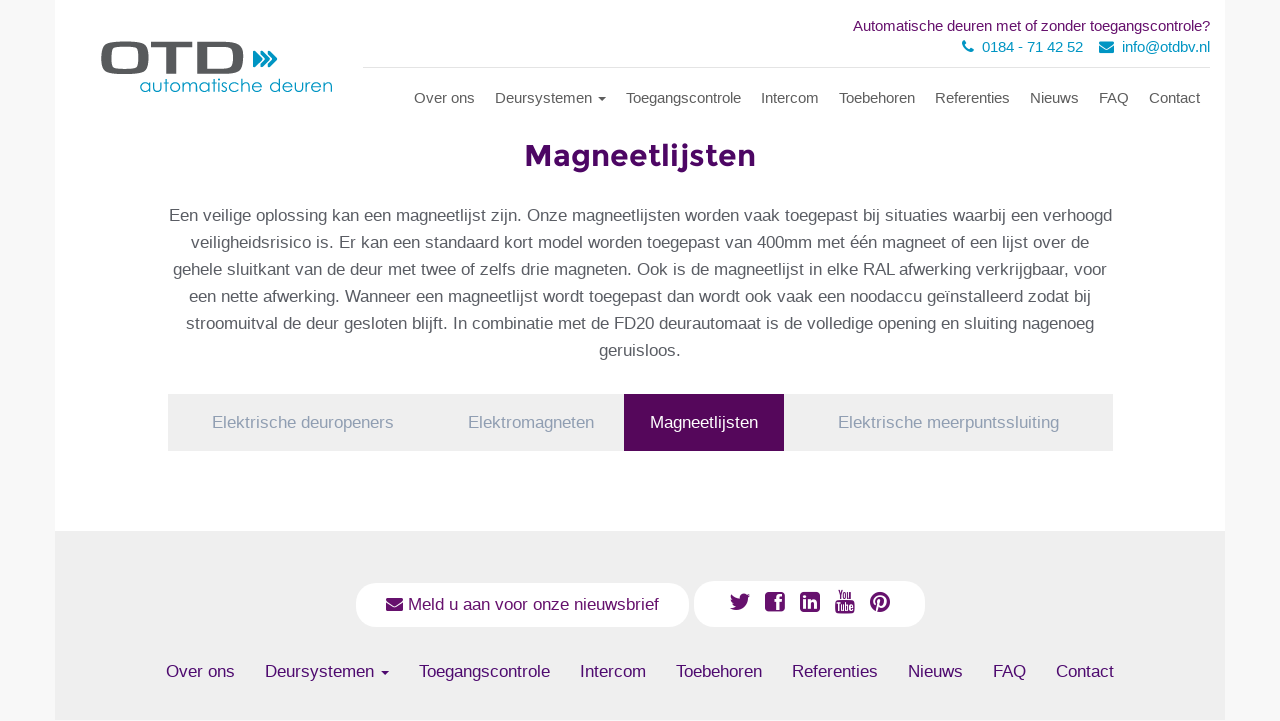

--- FILE ---
content_type: text/html; charset=UTF-8
request_url: https://www.deurautomaat.info/toebehoren/elektrische-vergrendelingen/magneetlijsten/
body_size: 8508
content:
<!DOCTYPE html>
<head>
<meta name="google-site-verification" content="1xLinptSV2CeO50u80kSuhcsd9aHJ7y8-CwwqRqYbtU" />
	<meta charset="utf-8">
	<meta http-equiv="X-UA-Compatible" content="IE=edge">
	<meta name="viewport" content="width=device-width, initial-scale=1">
	<link rel="icon" href="https://www.deurautomaat.info/wp-content/themes/deurautomaat/assets/icons/favicon.ico">
  <link rel="shortcut icon" href="/favicon.ico">
  
	
	
		<style>img:is([sizes="auto" i], [sizes^="auto," i]) { contain-intrinsic-size: 3000px 1500px }</style>
	
		<!-- All in One SEO 4.8.7 - aioseo.com -->
		<title>Magneetlijsten - deurautomaat.info</title>
	<meta name="description" content="Een veilige oplossing kan een magneetlijst zijn. Onze magneetlijsten worden vaak toegepast bij situaties waarbij een verhoogd veiligheidsrisico is. Er kan een standaard kort model worden toegepast van 400mm met één magneet of een lijst over de gehele sluitkant van de deur met twee of zelfs drie magneten. Ook is de magneetlijst in elke RAL" />
	<meta name="robots" content="max-image-preview:large" />
	<link rel="canonical" href="https://www.deurautomaat.info/toebehoren/elektrische-vergrendelingen/magneetlijsten/" />
	<meta name="generator" content="All in One SEO (AIOSEO) 4.8.7" />
		<meta property="og:locale" content="nl_NL" />
		<meta property="og:site_name" content="deurautomaat.info - Automatische deuren - deurautomaat - draaideurautomaat" />
		<meta property="og:type" content="article" />
		<meta property="og:title" content="Magneetlijsten - deurautomaat.info" />
		<meta property="og:description" content="Een veilige oplossing kan een magneetlijst zijn. Onze magneetlijsten worden vaak toegepast bij situaties waarbij een verhoogd veiligheidsrisico is. Er kan een standaard kort model worden toegepast van 400mm met één magneet of een lijst over de gehele sluitkant van de deur met twee of zelfs drie magneten. Ook is de magneetlijst in elke RAL" />
		<meta property="og:url" content="https://www.deurautomaat.info/toebehoren/elektrische-vergrendelingen/magneetlijsten/" />
		<meta property="article:published_time" content="2014-12-12T21:26:11+00:00" />
		<meta property="article:modified_time" content="2014-12-12T21:26:41+00:00" />
		<meta name="twitter:card" content="summary_large_image" />
		<meta name="twitter:title" content="Magneetlijsten - deurautomaat.info" />
		<meta name="twitter:description" content="Een veilige oplossing kan een magneetlijst zijn. Onze magneetlijsten worden vaak toegepast bij situaties waarbij een verhoogd veiligheidsrisico is. Er kan een standaard kort model worden toegepast van 400mm met één magneet of een lijst over de gehele sluitkant van de deur met twee of zelfs drie magneten. Ook is de magneetlijst in elke RAL" />
		<script type="application/ld+json" class="aioseo-schema">
			{"@context":"https:\/\/schema.org","@graph":[{"@type":"BreadcrumbList","@id":"https:\/\/www.deurautomaat.info\/toebehoren\/elektrische-vergrendelingen\/magneetlijsten\/#breadcrumblist","itemListElement":[{"@type":"ListItem","@id":"https:\/\/www.deurautomaat.info#listItem","position":1,"name":"Home","item":"https:\/\/www.deurautomaat.info","nextItem":{"@type":"ListItem","@id":"https:\/\/www.deurautomaat.info\/toebehoren\/#listItem","name":"Toebehoren"}},{"@type":"ListItem","@id":"https:\/\/www.deurautomaat.info\/toebehoren\/#listItem","position":2,"name":"Toebehoren","item":"https:\/\/www.deurautomaat.info\/toebehoren\/","nextItem":{"@type":"ListItem","@id":"https:\/\/www.deurautomaat.info\/toebehoren\/elektrische-vergrendelingen\/#listItem","name":"Vergrendelingen"},"previousItem":{"@type":"ListItem","@id":"https:\/\/www.deurautomaat.info#listItem","name":"Home"}},{"@type":"ListItem","@id":"https:\/\/www.deurautomaat.info\/toebehoren\/elektrische-vergrendelingen\/#listItem","position":3,"name":"Vergrendelingen","item":"https:\/\/www.deurautomaat.info\/toebehoren\/elektrische-vergrendelingen\/","nextItem":{"@type":"ListItem","@id":"https:\/\/www.deurautomaat.info\/toebehoren\/elektrische-vergrendelingen\/magneetlijsten\/#listItem","name":"Magneetlijsten"},"previousItem":{"@type":"ListItem","@id":"https:\/\/www.deurautomaat.info\/toebehoren\/#listItem","name":"Toebehoren"}},{"@type":"ListItem","@id":"https:\/\/www.deurautomaat.info\/toebehoren\/elektrische-vergrendelingen\/magneetlijsten\/#listItem","position":4,"name":"Magneetlijsten","previousItem":{"@type":"ListItem","@id":"https:\/\/www.deurautomaat.info\/toebehoren\/elektrische-vergrendelingen\/#listItem","name":"Vergrendelingen"}}]},{"@type":"Organization","@id":"https:\/\/www.deurautomaat.info\/#organization","name":"deurautomaat.info","description":"Automatische deuren - deurautomaat - draaideurautomaat","url":"https:\/\/www.deurautomaat.info\/","telephone":"+31184714252","logo":{"@type":"ImageObject","url":"https:\/\/www.deurautomaat.info\/wp-content\/themes\/deurautomaat\/assets\/svg\/logo-otd-automatische-deuren.svg","@id":"https:\/\/www.deurautomaat.info\/toebehoren\/elektrische-vergrendelingen\/magneetlijsten\/#organizationLogo"},"image":{"@id":"https:\/\/www.deurautomaat.info\/toebehoren\/elektrische-vergrendelingen\/magneetlijsten\/#organizationLogo"}},{"@type":"WebPage","@id":"https:\/\/www.deurautomaat.info\/toebehoren\/elektrische-vergrendelingen\/magneetlijsten\/#webpage","url":"https:\/\/www.deurautomaat.info\/toebehoren\/elektrische-vergrendelingen\/magneetlijsten\/","name":"Magneetlijsten - deurautomaat.info","description":"Een veilige oplossing kan een magneetlijst zijn. Onze magneetlijsten worden vaak toegepast bij situaties waarbij een verhoogd veiligheidsrisico is. Er kan een standaard kort model worden toegepast van 400mm met \u00e9\u00e9n magneet of een lijst over de gehele sluitkant van de deur met twee of zelfs drie magneten. Ook is de magneetlijst in elke RAL","inLanguage":"nl-NL","isPartOf":{"@id":"https:\/\/www.deurautomaat.info\/#website"},"breadcrumb":{"@id":"https:\/\/www.deurautomaat.info\/toebehoren\/elektrische-vergrendelingen\/magneetlijsten\/#breadcrumblist"},"image":{"@type":"ImageObject","url":"https:\/\/www.deurautomaat.info\/wp-content\/uploads\/Magneetlijsten.jpg","@id":"https:\/\/www.deurautomaat.info\/toebehoren\/elektrische-vergrendelingen\/magneetlijsten\/#mainImage","width":420,"height":759},"primaryImageOfPage":{"@id":"https:\/\/www.deurautomaat.info\/toebehoren\/elektrische-vergrendelingen\/magneetlijsten\/#mainImage"},"datePublished":"2014-12-12T22:26:11+01:00","dateModified":"2014-12-12T22:26:41+01:00"},{"@type":"WebSite","@id":"https:\/\/www.deurautomaat.info\/#website","url":"https:\/\/www.deurautomaat.info\/","name":"deurautomaat.info","description":"Automatische deuren - deurautomaat - draaideurautomaat","inLanguage":"nl-NL","publisher":{"@id":"https:\/\/www.deurautomaat.info\/#organization"}}]}
		</script>
		<!-- All in One SEO -->

<link rel="alternate" type="application/rss+xml" title="deurautomaat.info &raquo; feed" href="https://www.deurautomaat.info/feed/" />
<link rel="alternate" type="application/rss+xml" title="deurautomaat.info &raquo; reacties feed" href="https://www.deurautomaat.info/comments/feed/" />
<link rel="alternate" type="application/rss+xml" title="deurautomaat.info &raquo; Magneetlijsten reacties feed" href="https://www.deurautomaat.info/toebehoren/elektrische-vergrendelingen/magneetlijsten/feed/" />
<script type="text/javascript">
/* <![CDATA[ */
window._wpemojiSettings = {"baseUrl":"https:\/\/s.w.org\/images\/core\/emoji\/16.0.1\/72x72\/","ext":".png","svgUrl":"https:\/\/s.w.org\/images\/core\/emoji\/16.0.1\/svg\/","svgExt":".svg","source":{"concatemoji":"https:\/\/www.deurautomaat.info\/wp-includes\/js\/wp-emoji-release.min.js?ver=6.8.3"}};
/*! This file is auto-generated */
!function(s,n){var o,i,e;function c(e){try{var t={supportTests:e,timestamp:(new Date).valueOf()};sessionStorage.setItem(o,JSON.stringify(t))}catch(e){}}function p(e,t,n){e.clearRect(0,0,e.canvas.width,e.canvas.height),e.fillText(t,0,0);var t=new Uint32Array(e.getImageData(0,0,e.canvas.width,e.canvas.height).data),a=(e.clearRect(0,0,e.canvas.width,e.canvas.height),e.fillText(n,0,0),new Uint32Array(e.getImageData(0,0,e.canvas.width,e.canvas.height).data));return t.every(function(e,t){return e===a[t]})}function u(e,t){e.clearRect(0,0,e.canvas.width,e.canvas.height),e.fillText(t,0,0);for(var n=e.getImageData(16,16,1,1),a=0;a<n.data.length;a++)if(0!==n.data[a])return!1;return!0}function f(e,t,n,a){switch(t){case"flag":return n(e,"\ud83c\udff3\ufe0f\u200d\u26a7\ufe0f","\ud83c\udff3\ufe0f\u200b\u26a7\ufe0f")?!1:!n(e,"\ud83c\udde8\ud83c\uddf6","\ud83c\udde8\u200b\ud83c\uddf6")&&!n(e,"\ud83c\udff4\udb40\udc67\udb40\udc62\udb40\udc65\udb40\udc6e\udb40\udc67\udb40\udc7f","\ud83c\udff4\u200b\udb40\udc67\u200b\udb40\udc62\u200b\udb40\udc65\u200b\udb40\udc6e\u200b\udb40\udc67\u200b\udb40\udc7f");case"emoji":return!a(e,"\ud83e\udedf")}return!1}function g(e,t,n,a){var r="undefined"!=typeof WorkerGlobalScope&&self instanceof WorkerGlobalScope?new OffscreenCanvas(300,150):s.createElement("canvas"),o=r.getContext("2d",{willReadFrequently:!0}),i=(o.textBaseline="top",o.font="600 32px Arial",{});return e.forEach(function(e){i[e]=t(o,e,n,a)}),i}function t(e){var t=s.createElement("script");t.src=e,t.defer=!0,s.head.appendChild(t)}"undefined"!=typeof Promise&&(o="wpEmojiSettingsSupports",i=["flag","emoji"],n.supports={everything:!0,everythingExceptFlag:!0},e=new Promise(function(e){s.addEventListener("DOMContentLoaded",e,{once:!0})}),new Promise(function(t){var n=function(){try{var e=JSON.parse(sessionStorage.getItem(o));if("object"==typeof e&&"number"==typeof e.timestamp&&(new Date).valueOf()<e.timestamp+604800&&"object"==typeof e.supportTests)return e.supportTests}catch(e){}return null}();if(!n){if("undefined"!=typeof Worker&&"undefined"!=typeof OffscreenCanvas&&"undefined"!=typeof URL&&URL.createObjectURL&&"undefined"!=typeof Blob)try{var e="postMessage("+g.toString()+"("+[JSON.stringify(i),f.toString(),p.toString(),u.toString()].join(",")+"));",a=new Blob([e],{type:"text/javascript"}),r=new Worker(URL.createObjectURL(a),{name:"wpTestEmojiSupports"});return void(r.onmessage=function(e){c(n=e.data),r.terminate(),t(n)})}catch(e){}c(n=g(i,f,p,u))}t(n)}).then(function(e){for(var t in e)n.supports[t]=e[t],n.supports.everything=n.supports.everything&&n.supports[t],"flag"!==t&&(n.supports.everythingExceptFlag=n.supports.everythingExceptFlag&&n.supports[t]);n.supports.everythingExceptFlag=n.supports.everythingExceptFlag&&!n.supports.flag,n.DOMReady=!1,n.readyCallback=function(){n.DOMReady=!0}}).then(function(){return e}).then(function(){var e;n.supports.everything||(n.readyCallback(),(e=n.source||{}).concatemoji?t(e.concatemoji):e.wpemoji&&e.twemoji&&(t(e.twemoji),t(e.wpemoji)))}))}((window,document),window._wpemojiSettings);
/* ]]> */
</script>
<style id='wp-emoji-styles-inline-css' type='text/css'>

	img.wp-smiley, img.emoji {
		display: inline !important;
		border: none !important;
		box-shadow: none !important;
		height: 1em !important;
		width: 1em !important;
		margin: 0 0.07em !important;
		vertical-align: -0.1em !important;
		background: none !important;
		padding: 0 !important;
	}
</style>
<link rel='stylesheet' id='wp-block-library-css' href='https://www.deurautomaat.info/wp-includes/css/dist/block-library/style.min.css?ver=6.8.3' type='text/css' media='all' />
<style id='classic-theme-styles-inline-css' type='text/css'>
/*! This file is auto-generated */
.wp-block-button__link{color:#fff;background-color:#32373c;border-radius:9999px;box-shadow:none;text-decoration:none;padding:calc(.667em + 2px) calc(1.333em + 2px);font-size:1.125em}.wp-block-file__button{background:#32373c;color:#fff;text-decoration:none}
</style>
<style id='global-styles-inline-css' type='text/css'>
:root{--wp--preset--aspect-ratio--square: 1;--wp--preset--aspect-ratio--4-3: 4/3;--wp--preset--aspect-ratio--3-4: 3/4;--wp--preset--aspect-ratio--3-2: 3/2;--wp--preset--aspect-ratio--2-3: 2/3;--wp--preset--aspect-ratio--16-9: 16/9;--wp--preset--aspect-ratio--9-16: 9/16;--wp--preset--color--black: #000000;--wp--preset--color--cyan-bluish-gray: #abb8c3;--wp--preset--color--white: #ffffff;--wp--preset--color--pale-pink: #f78da7;--wp--preset--color--vivid-red: #cf2e2e;--wp--preset--color--luminous-vivid-orange: #ff6900;--wp--preset--color--luminous-vivid-amber: #fcb900;--wp--preset--color--light-green-cyan: #7bdcb5;--wp--preset--color--vivid-green-cyan: #00d084;--wp--preset--color--pale-cyan-blue: #8ed1fc;--wp--preset--color--vivid-cyan-blue: #0693e3;--wp--preset--color--vivid-purple: #9b51e0;--wp--preset--gradient--vivid-cyan-blue-to-vivid-purple: linear-gradient(135deg,rgba(6,147,227,1) 0%,rgb(155,81,224) 100%);--wp--preset--gradient--light-green-cyan-to-vivid-green-cyan: linear-gradient(135deg,rgb(122,220,180) 0%,rgb(0,208,130) 100%);--wp--preset--gradient--luminous-vivid-amber-to-luminous-vivid-orange: linear-gradient(135deg,rgba(252,185,0,1) 0%,rgba(255,105,0,1) 100%);--wp--preset--gradient--luminous-vivid-orange-to-vivid-red: linear-gradient(135deg,rgba(255,105,0,1) 0%,rgb(207,46,46) 100%);--wp--preset--gradient--very-light-gray-to-cyan-bluish-gray: linear-gradient(135deg,rgb(238,238,238) 0%,rgb(169,184,195) 100%);--wp--preset--gradient--cool-to-warm-spectrum: linear-gradient(135deg,rgb(74,234,220) 0%,rgb(151,120,209) 20%,rgb(207,42,186) 40%,rgb(238,44,130) 60%,rgb(251,105,98) 80%,rgb(254,248,76) 100%);--wp--preset--gradient--blush-light-purple: linear-gradient(135deg,rgb(255,206,236) 0%,rgb(152,150,240) 100%);--wp--preset--gradient--blush-bordeaux: linear-gradient(135deg,rgb(254,205,165) 0%,rgb(254,45,45) 50%,rgb(107,0,62) 100%);--wp--preset--gradient--luminous-dusk: linear-gradient(135deg,rgb(255,203,112) 0%,rgb(199,81,192) 50%,rgb(65,88,208) 100%);--wp--preset--gradient--pale-ocean: linear-gradient(135deg,rgb(255,245,203) 0%,rgb(182,227,212) 50%,rgb(51,167,181) 100%);--wp--preset--gradient--electric-grass: linear-gradient(135deg,rgb(202,248,128) 0%,rgb(113,206,126) 100%);--wp--preset--gradient--midnight: linear-gradient(135deg,rgb(2,3,129) 0%,rgb(40,116,252) 100%);--wp--preset--font-size--small: 13px;--wp--preset--font-size--medium: 20px;--wp--preset--font-size--large: 36px;--wp--preset--font-size--x-large: 42px;--wp--preset--spacing--20: 0.44rem;--wp--preset--spacing--30: 0.67rem;--wp--preset--spacing--40: 1rem;--wp--preset--spacing--50: 1.5rem;--wp--preset--spacing--60: 2.25rem;--wp--preset--spacing--70: 3.38rem;--wp--preset--spacing--80: 5.06rem;--wp--preset--shadow--natural: 6px 6px 9px rgba(0, 0, 0, 0.2);--wp--preset--shadow--deep: 12px 12px 50px rgba(0, 0, 0, 0.4);--wp--preset--shadow--sharp: 6px 6px 0px rgba(0, 0, 0, 0.2);--wp--preset--shadow--outlined: 6px 6px 0px -3px rgba(255, 255, 255, 1), 6px 6px rgba(0, 0, 0, 1);--wp--preset--shadow--crisp: 6px 6px 0px rgba(0, 0, 0, 1);}:where(.is-layout-flex){gap: 0.5em;}:where(.is-layout-grid){gap: 0.5em;}body .is-layout-flex{display: flex;}.is-layout-flex{flex-wrap: wrap;align-items: center;}.is-layout-flex > :is(*, div){margin: 0;}body .is-layout-grid{display: grid;}.is-layout-grid > :is(*, div){margin: 0;}:where(.wp-block-columns.is-layout-flex){gap: 2em;}:where(.wp-block-columns.is-layout-grid){gap: 2em;}:where(.wp-block-post-template.is-layout-flex){gap: 1.25em;}:where(.wp-block-post-template.is-layout-grid){gap: 1.25em;}.has-black-color{color: var(--wp--preset--color--black) !important;}.has-cyan-bluish-gray-color{color: var(--wp--preset--color--cyan-bluish-gray) !important;}.has-white-color{color: var(--wp--preset--color--white) !important;}.has-pale-pink-color{color: var(--wp--preset--color--pale-pink) !important;}.has-vivid-red-color{color: var(--wp--preset--color--vivid-red) !important;}.has-luminous-vivid-orange-color{color: var(--wp--preset--color--luminous-vivid-orange) !important;}.has-luminous-vivid-amber-color{color: var(--wp--preset--color--luminous-vivid-amber) !important;}.has-light-green-cyan-color{color: var(--wp--preset--color--light-green-cyan) !important;}.has-vivid-green-cyan-color{color: var(--wp--preset--color--vivid-green-cyan) !important;}.has-pale-cyan-blue-color{color: var(--wp--preset--color--pale-cyan-blue) !important;}.has-vivid-cyan-blue-color{color: var(--wp--preset--color--vivid-cyan-blue) !important;}.has-vivid-purple-color{color: var(--wp--preset--color--vivid-purple) !important;}.has-black-background-color{background-color: var(--wp--preset--color--black) !important;}.has-cyan-bluish-gray-background-color{background-color: var(--wp--preset--color--cyan-bluish-gray) !important;}.has-white-background-color{background-color: var(--wp--preset--color--white) !important;}.has-pale-pink-background-color{background-color: var(--wp--preset--color--pale-pink) !important;}.has-vivid-red-background-color{background-color: var(--wp--preset--color--vivid-red) !important;}.has-luminous-vivid-orange-background-color{background-color: var(--wp--preset--color--luminous-vivid-orange) !important;}.has-luminous-vivid-amber-background-color{background-color: var(--wp--preset--color--luminous-vivid-amber) !important;}.has-light-green-cyan-background-color{background-color: var(--wp--preset--color--light-green-cyan) !important;}.has-vivid-green-cyan-background-color{background-color: var(--wp--preset--color--vivid-green-cyan) !important;}.has-pale-cyan-blue-background-color{background-color: var(--wp--preset--color--pale-cyan-blue) !important;}.has-vivid-cyan-blue-background-color{background-color: var(--wp--preset--color--vivid-cyan-blue) !important;}.has-vivid-purple-background-color{background-color: var(--wp--preset--color--vivid-purple) !important;}.has-black-border-color{border-color: var(--wp--preset--color--black) !important;}.has-cyan-bluish-gray-border-color{border-color: var(--wp--preset--color--cyan-bluish-gray) !important;}.has-white-border-color{border-color: var(--wp--preset--color--white) !important;}.has-pale-pink-border-color{border-color: var(--wp--preset--color--pale-pink) !important;}.has-vivid-red-border-color{border-color: var(--wp--preset--color--vivid-red) !important;}.has-luminous-vivid-orange-border-color{border-color: var(--wp--preset--color--luminous-vivid-orange) !important;}.has-luminous-vivid-amber-border-color{border-color: var(--wp--preset--color--luminous-vivid-amber) !important;}.has-light-green-cyan-border-color{border-color: var(--wp--preset--color--light-green-cyan) !important;}.has-vivid-green-cyan-border-color{border-color: var(--wp--preset--color--vivid-green-cyan) !important;}.has-pale-cyan-blue-border-color{border-color: var(--wp--preset--color--pale-cyan-blue) !important;}.has-vivid-cyan-blue-border-color{border-color: var(--wp--preset--color--vivid-cyan-blue) !important;}.has-vivid-purple-border-color{border-color: var(--wp--preset--color--vivid-purple) !important;}.has-vivid-cyan-blue-to-vivid-purple-gradient-background{background: var(--wp--preset--gradient--vivid-cyan-blue-to-vivid-purple) !important;}.has-light-green-cyan-to-vivid-green-cyan-gradient-background{background: var(--wp--preset--gradient--light-green-cyan-to-vivid-green-cyan) !important;}.has-luminous-vivid-amber-to-luminous-vivid-orange-gradient-background{background: var(--wp--preset--gradient--luminous-vivid-amber-to-luminous-vivid-orange) !important;}.has-luminous-vivid-orange-to-vivid-red-gradient-background{background: var(--wp--preset--gradient--luminous-vivid-orange-to-vivid-red) !important;}.has-very-light-gray-to-cyan-bluish-gray-gradient-background{background: var(--wp--preset--gradient--very-light-gray-to-cyan-bluish-gray) !important;}.has-cool-to-warm-spectrum-gradient-background{background: var(--wp--preset--gradient--cool-to-warm-spectrum) !important;}.has-blush-light-purple-gradient-background{background: var(--wp--preset--gradient--blush-light-purple) !important;}.has-blush-bordeaux-gradient-background{background: var(--wp--preset--gradient--blush-bordeaux) !important;}.has-luminous-dusk-gradient-background{background: var(--wp--preset--gradient--luminous-dusk) !important;}.has-pale-ocean-gradient-background{background: var(--wp--preset--gradient--pale-ocean) !important;}.has-electric-grass-gradient-background{background: var(--wp--preset--gradient--electric-grass) !important;}.has-midnight-gradient-background{background: var(--wp--preset--gradient--midnight) !important;}.has-small-font-size{font-size: var(--wp--preset--font-size--small) !important;}.has-medium-font-size{font-size: var(--wp--preset--font-size--medium) !important;}.has-large-font-size{font-size: var(--wp--preset--font-size--large) !important;}.has-x-large-font-size{font-size: var(--wp--preset--font-size--x-large) !important;}
:where(.wp-block-post-template.is-layout-flex){gap: 1.25em;}:where(.wp-block-post-template.is-layout-grid){gap: 1.25em;}
:where(.wp-block-columns.is-layout-flex){gap: 2em;}:where(.wp-block-columns.is-layout-grid){gap: 2em;}
:root :where(.wp-block-pullquote){font-size: 1.5em;line-height: 1.6;}
</style>
<link rel='stylesheet' id='contact-form-7-css' href='https://www.deurautomaat.info/wp-content/plugins/contact-form-7/includes/css/styles.css?ver=6.1.4' type='text/css' media='all' />
<link rel='stylesheet' id='bootstrap-css' href='https://www.deurautomaat.info/wp-content/themes/deurautomaat/assets/css/bootstrap.css?ver=2014' type='text/css' media='all' />
<link rel='stylesheet' id='additional-styles-css' href='https://www.deurautomaat.info/wp-content/themes/deurautomaat/assets/css/additional-styles.css?ver=2014' type='text/css' media='all' />
<link rel='stylesheet' id='responsive-css' href='https://www.deurautomaat.info/wp-content/themes/deurautomaat/assets/css/responsive.css?ver=2014' type='text/css' media='all' />
<link rel='stylesheet' id='font-awesome-css' href='https://www.deurautomaat.info/wp-content/themes/deurautomaat/assets/fonts/font-awesome/font-awesome.css?ver=2014' type='text/css' media='all' />
<link rel='stylesheet' id='montserrat-bold-css' href='https://www.deurautomaat.info/wp-content/themes/deurautomaat/assets/fonts/montserrat-bold/montserrat-bold.css?ver=2014' type='text/css' media='all' />
<link rel='stylesheet' id='montserrat-regular-css' href='https://www.deurautomaat.info/wp-content/themes/deurautomaat/assets/fonts/montserrat-regular/montserrat-regular.css?ver=2014' type='text/css' media='all' />
<link rel='stylesheet' id='flexslider-css' href='https://www.deurautomaat.info/wp-content/themes/deurautomaat/assets/css/flexslider.css?ver=2014' type='text/css' media='all' />
<link rel="https://api.w.org/" href="https://www.deurautomaat.info/wp-json/" /><link rel="alternate" title="JSON" type="application/json" href="https://www.deurautomaat.info/wp-json/wp/v2/pages/645" /><link rel='shortlink' href='https://www.deurautomaat.info/?p=645' />
<link rel="alternate" title="oEmbed (JSON)" type="application/json+oembed" href="https://www.deurautomaat.info/wp-json/oembed/1.0/embed?url=https%3A%2F%2Fwww.deurautomaat.info%2Ftoebehoren%2Felektrische-vergrendelingen%2Fmagneetlijsten%2F" />
<link rel="alternate" title="oEmbed (XML)" type="text/xml+oembed" href="https://www.deurautomaat.info/wp-json/oembed/1.0/embed?url=https%3A%2F%2Fwww.deurautomaat.info%2Ftoebehoren%2Felektrische-vergrendelingen%2Fmagneetlijsten%2F&#038;format=xml" />
<!-- Google Tag Manager -->
<script>(function(w,d,s,l,i){w[l]=w[l]||[];w[l].push({'gtm.start':
new Date().getTime(),event:'gtm.js'});var f=d.getElementsByTagName(s)[0],
j=d.createElement(s),dl=l!='dataLayer'?'&l='+l:'';j.async=true;j.src=
'https://www.googletagmanager.com/gtm.js?id='+i+dl;f.parentNode.insertBefore(j,f);
})(window,document,'script','dataLayer','GTM-N4JGSNXV');</script>
<!-- End Google Tag Manager --><link rel="icon" href="https://www.deurautomaat.info/wp-content/uploads/cropped-animated_favicon-32x32.gif" sizes="32x32" />
<link rel="icon" href="https://www.deurautomaat.info/wp-content/uploads/cropped-animated_favicon-192x192.gif" sizes="192x192" />
<link rel="apple-touch-icon" href="https://www.deurautomaat.info/wp-content/uploads/cropped-animated_favicon-180x180.gif" />
<meta name="msapplication-TileImage" content="https://www.deurautomaat.info/wp-content/uploads/cropped-animated_favicon-270x270.gif" />
				<style type="text/css" id="c4wp-checkout-css">
					.woocommerce-checkout .c4wp_captcha_field {
						margin-bottom: 10px;
						margin-top: 15px;
						position: relative;
						display: inline-block;
					}
				</style>
							<style type="text/css" id="c4wp-v3-lp-form-css">
				.login #login, .login #lostpasswordform {
					min-width: 350px !important;
				}
				.wpforms-field-c4wp iframe {
					width: 100% !important;
				}
			</style>
			
	<!-- HTML5 shim and Respond.js IE8 support of HTML5 elements and media queries -->
	<!--[if lt IE 9]>
		<script src="https://oss.maxcdn.com/html5shiv/3.7.1/html5shiv.min.js"></script>
		<script src="https://oss.maxcdn.com/respond/1.4.2/respond.min.js"></script>
	<![endif]-->
</head>

<body class="wp-singular page-template page-template-page-accessoires page-template-page-accessoires-php page page-id-645 page-child parent-pageid-44 wp-theme-deurautomaat sp-easy-accordion-enabled">


<!-- Main Header -->
<header id="main-header">
	<div role="navigation" class="navbar navbar-default navbar-static-top">
		<div id="logo-nav" class="container">
			<div class="row">
        <div class="col-md-3">
          <a href="/" class="logo"><img class="img-responsive" src="https://www.deurautomaat.info/wp-content/themes/deurautomaat/assets/svg/logo-otd-automatische-deuren.svg" /></a>
        </div>
        <div class="col-md-9">
          <div class="row">
            <div class="col-md-12">
              <div id="top-cta" class="hidden-xs text-right">
                                <p><span class="header-contact-slogan">Automatische deuren met of zonder toegangscontrole?</span><br/>
                <span class="header-contact-details"><i class="fa fa-phone"></i>&nbsp; 0184 - 71 42 52&nbsp;&nbsp;&nbsp; <i class="fa fa-envelope"></i>&nbsp; <a href="mailto:info@otdbv.nl">info@otdbv.nl</a></span></p>
              </div>
            </div>
          </div>
          <div class="row">
            <div class="col-md-12">
              <div class="navbar-header">
                <button data-target=".navbar-collapse" data-toggle="collapse" class="navbar-toggle" type="button">
                  <span class="sr-only">Navigatie</span>
                  <span class="icon-bar"></span>
                  <span class="icon-bar"></span>
                  <span class="icon-bar"></span>
                </button>
              </div>
              <div class="collapse navbar-collapse"><ul id="menu-hoofdnavigatie" class="nav navbar-nav"><li id="menu-item-28" class="menu-item menu-item-type-post_type menu-item-object-page menu-item-28"><a title="Over ons" href="https://www.deurautomaat.info/over-ons/">Over ons</a></li>
<li id="menu-item-49" class="menu-item menu-item-type-custom menu-item-object-custom menu-item-has-children menu-item-49 dropdown"><a title="Deursystemen" href="#" data-toggle="dropdown" class="dropdown-toggle" aria-haspopup="true">Deursystemen <span class="caret"></span></a>
<ul role="menu" class=" dropdown-menu">
	<li id="menu-item-27" class="menu-item menu-item-type-post_type menu-item-object-page menu-item-27"><a title="Deurautomaten" href="https://www.deurautomaat.info/draaideurautomaat/">Deurautomaten</a></li>
	<li id="menu-item-26" class="menu-item menu-item-type-post_type menu-item-object-page menu-item-26"><a title="Schuifdeuren" href="https://www.deurautomaat.info/schuifdeursystemen/">Schuifdeuren</a></li>
</ul>
</li>
<li id="menu-item-25" class="menu-item menu-item-type-post_type menu-item-object-page menu-item-25"><a title="Toegangscontrole" href="https://www.deurautomaat.info/toegangscontrole/">Toegangscontrole</a></li>
<li id="menu-item-1135" class="menu-item menu-item-type-post_type menu-item-object-page menu-item-1135"><a title="Intercom" href="https://www.deurautomaat.info/intercom/">Intercom</a></li>
<li id="menu-item-24" class="menu-item menu-item-type-post_type menu-item-object-page current-page-ancestor menu-item-24"><a title="Toebehoren" href="https://www.deurautomaat.info/toebehoren/">Toebehoren</a></li>
<li id="menu-item-23" class="menu-item menu-item-type-post_type menu-item-object-page menu-item-23"><a title="Referenties" href="https://www.deurautomaat.info/referenties/">Referenties</a></li>
<li id="menu-item-22" class="menu-item menu-item-type-post_type menu-item-object-page menu-item-22"><a title="Nieuws" href="https://www.deurautomaat.info/nieuws/">Nieuws</a></li>
<li id="menu-item-1345" class="menu-item menu-item-type-post_type menu-item-object-page menu-item-1345"><a title="FAQ" href="https://www.deurautomaat.info/faq/">FAQ</a></li>
<li id="menu-item-21" class="menu-item menu-item-type-post_type menu-item-object-page menu-item-21"><a title="Contact" href="https://www.deurautomaat.info/contact/">Contact</a></li>
</ul></div>            </div>
          </div>
        </div>

		</div>
	</div>
</header>
<!-- Main Header -->




  <div class="container nopadding">
     
  </div> 
      
	<!-- Page -->
	<div id="wrapper" class="container">
  
      <div class="row">
  <div class="col-sm-offset-1 col-sm-10">
      </div>
</div> 
    
            <section id="home-accessoires__">        
        <div class="entry-content">
          
          <div class="row">
            <div class="col-md-offset-1 col-md-10">
              <div class="entry-header text-center">
                <h2>Magneetlijsten</h2>
                <div class="inner" style="padding:20px 0 0px;" >
                  <p>Een veilige oplossing kan een magneetlijst zijn. Onze magneetlijsten worden vaak toegepast bij situaties waarbij een verhoogd veiligheidsrisico is. Er kan een standaard kort model worden toegepast van 400mm met één magneet of een lijst over de gehele sluitkant van de deur met twee of zelfs drie magneten. Ook is de magneetlijst in elke RAL afwerking verkrijgbaar, voor een nette afwerking. Wanneer een magneetlijst wordt toegepast dan wordt ook vaak een noodaccu geïnstalleerd zodat bij stroomuitval de deur gesloten blijft. In combinatie met de FD20 deurautomaat is de volledige opening en sluiting nagenoeg geruisloos.</p>
                </div>
                
              </div>            
              <div class="nav-accessoires">
                                <ul class="list-basic">
                                    <li><a href="https://www.deurautomaat.info/toebehoren/elektrische-vergrendelingen/elektrische-deuropeners/" class="">Elektrische deuropeners</a></li>
                                    <li><a href="https://www.deurautomaat.info/toebehoren/elektrische-vergrendelingen/elektromagneten/" class="">Elektromagneten</a></li>
                                    <li><a href="https://www.deurautomaat.info/toebehoren/elektrische-vergrendelingen/magneetlijsten/" class="active">Magneetlijsten</a></li>
                                    <li><a href="https://www.deurautomaat.info/toebehoren/elektrische-vergrendelingen/elektrische-meerpuntssluiting/" class="">Elektrische meerpuntssluiting</a></li>
                                  </ul>
                              </div>
              
              
            </div>
          </div>
         
          
          
                    
        </div>
      </section>

		
	</div>
	<!-- Page -->


  
  
  
  
  <div class="container">  
    <section id="nav-footer">
      <div class="row">
        <div class="col-md-12">
          <div class="text-center">
            <span class="footer-nieuwsbrief box-rounded">
              <a href="https://www.deurautomaat.info/nieuwsbrief/"><i class="fa fa-envelope"></i> Meld u aan voor onze nieuwsbrief</a>
            </span>
            <span class="footer-social box-rounded">
              <a href="http://twitter.com/otd_info" target="_blank"><i class="fa fa-twitter"></i></a>              <a href="http://www.facebook.com//pages/OTD-toegang-comfort/297056020312705" target="_blank"><i class="fa fa-facebook-square"></i></a>              <a href="http://www.linkedin.com/company/otd-toegang-&amp;-comfort" target="_blank"><i class="fa fa-linkedin-square"></i></a>              <a href="https://www.youtube.com/channel/UCIBf_oqZTnuz0wu42Sf6a5w" target="_blank"><i class="fa fa-youtube"></i></a>              <a href="http://www.pinterest.com/otdbv" target="_blank"><i class="fa fa-pinterest"></i></a>            </span>
          </div>
        </div>


        <div class="col-md-12">
          <div class="">
          <div class="collapse navbar-collapse"><ul id="menu-hoofdnavigatie-1" class="nav navbar-nav text-center"><li class="menu-item menu-item-type-post_type menu-item-object-page menu-item-28"><a title="Over ons" href="https://www.deurautomaat.info/over-ons/">Over ons</a></li>
<li class="menu-item menu-item-type-custom menu-item-object-custom menu-item-has-children menu-item-49 dropdown"><a title="Deursystemen" href="#" data-toggle="dropdown" class="dropdown-toggle" aria-haspopup="true">Deursystemen <span class="caret"></span></a>
<ul role="menu" class=" dropdown-menu">
	<li class="menu-item menu-item-type-post_type menu-item-object-page menu-item-27"><a title="Deurautomaten" href="https://www.deurautomaat.info/draaideurautomaat/">Deurautomaten</a></li>
	<li class="menu-item menu-item-type-post_type menu-item-object-page menu-item-26"><a title="Schuifdeuren" href="https://www.deurautomaat.info/schuifdeursystemen/">Schuifdeuren</a></li>
</ul>
</li>
<li class="menu-item menu-item-type-post_type menu-item-object-page menu-item-25"><a title="Toegangscontrole" href="https://www.deurautomaat.info/toegangscontrole/">Toegangscontrole</a></li>
<li class="menu-item menu-item-type-post_type menu-item-object-page menu-item-1135"><a title="Intercom" href="https://www.deurautomaat.info/intercom/">Intercom</a></li>
<li class="menu-item menu-item-type-post_type menu-item-object-page current-page-ancestor menu-item-24"><a title="Toebehoren" href="https://www.deurautomaat.info/toebehoren/">Toebehoren</a></li>
<li class="menu-item menu-item-type-post_type menu-item-object-page menu-item-23"><a title="Referenties" href="https://www.deurautomaat.info/referenties/">Referenties</a></li>
<li class="menu-item menu-item-type-post_type menu-item-object-page menu-item-22"><a title="Nieuws" href="https://www.deurautomaat.info/nieuws/">Nieuws</a></li>
<li class="menu-item menu-item-type-post_type menu-item-object-page menu-item-1345"><a title="FAQ" href="https://www.deurautomaat.info/faq/">FAQ</a></li>
<li class="menu-item menu-item-type-post_type menu-item-object-page menu-item-21"><a title="Contact" href="https://www.deurautomaat.info/contact/">Contact</a></li>
</ul></div>          </div>
        </div>
      </div>
    </section>	

  </div>
  
  
	<footer id="main-footer" role="contentinfo">
		<div class="container">
			<div class="row">
				<div class="col-md-12">
          <div class="inner text-center">
            <p>&copy; 2026 OTD toegang & comfort BV - <a href="https://www.deurautomaat.info/nieuwsbrief/">Nieuwsbrief</a> - <a href="https://www.deurautomaat.info/algemene-voorwaarden/">Algemene voorwaarden</p>
          </div>
        </div>
			</div>
		</div>
	</footer>


	<script src="https://ajax.googleapis.com/ajax/libs/jquery/1.11.0/jquery.min.js"></script>
	<script type="speculationrules">
{"prefetch":[{"source":"document","where":{"and":[{"href_matches":"\/*"},{"not":{"href_matches":["\/wp-*.php","\/wp-admin\/*","\/wp-content\/uploads\/*","\/wp-content\/*","\/wp-content\/plugins\/*","\/wp-content\/themes\/deurautomaat\/*","\/*\\?(.+)"]}},{"not":{"selector_matches":"a[rel~=\"nofollow\"]"}},{"not":{"selector_matches":".no-prefetch, .no-prefetch a"}}]},"eagerness":"conservative"}]}
</script>
<script type="text/javascript" src="https://www.deurautomaat.info/wp-includes/js/dist/hooks.min.js?ver=4d63a3d491d11ffd8ac6" id="wp-hooks-js"></script>
<script type="text/javascript" src="https://www.deurautomaat.info/wp-includes/js/dist/i18n.min.js?ver=5e580eb46a90c2b997e6" id="wp-i18n-js"></script>
<script type="text/javascript" id="wp-i18n-js-after">
/* <![CDATA[ */
wp.i18n.setLocaleData( { 'text direction\u0004ltr': [ 'ltr' ] } );
/* ]]> */
</script>
<script type="text/javascript" src="https://www.deurautomaat.info/wp-content/plugins/contact-form-7/includes/swv/js/index.js?ver=6.1.4" id="swv-js"></script>
<script type="text/javascript" id="contact-form-7-js-translations">
/* <![CDATA[ */
( function( domain, translations ) {
	var localeData = translations.locale_data[ domain ] || translations.locale_data.messages;
	localeData[""].domain = domain;
	wp.i18n.setLocaleData( localeData, domain );
} )( "contact-form-7", {"translation-revision-date":"2025-11-30 09:13:36+0000","generator":"GlotPress\/4.0.3","domain":"messages","locale_data":{"messages":{"":{"domain":"messages","plural-forms":"nplurals=2; plural=n != 1;","lang":"nl"},"This contact form is placed in the wrong place.":["Dit contactformulier staat op de verkeerde plek."],"Error:":["Fout:"]}},"comment":{"reference":"includes\/js\/index.js"}} );
/* ]]> */
</script>
<script type="text/javascript" id="contact-form-7-js-before">
/* <![CDATA[ */
var wpcf7 = {
    "api": {
        "root": "https:\/\/www.deurautomaat.info\/wp-json\/",
        "namespace": "contact-form-7\/v1"
    },
    "cached": 1
};
/* ]]> */
</script>
<script type="text/javascript" src="https://www.deurautomaat.info/wp-content/plugins/contact-form-7/includes/js/index.js?ver=6.1.4" id="contact-form-7-js"></script>
<script type="text/javascript" src="https://www.deurautomaat.info/wp-content/themes/deurautomaat/assets/js/bootstrap.js?ver=1.0" id="bootstrap-js"></script>
<script type="text/javascript" src="https://www.deurautomaat.info/wp-content/themes/deurautomaat/assets/js/jquery.flexslider-min.js?ver=1.0" id="jquery.flexslider-js"></script>
<script type="text/javascript" src="https://www.deurautomaat.info/wp-content/themes/deurautomaat/assets/js/scripts.js?ver=1.0" id="g2o-scripts-js"></script>
</body>
</html>

--- FILE ---
content_type: text/css
request_url: https://www.deurautomaat.info/wp-content/themes/deurautomaat/assets/css/additional-styles.css?ver=2014
body_size: 2666
content:


/* Additional styles */
body{
  color:#5a5d64;
  font-family: Calibri, Myriad, arial, sans-serif;
  font-size:17px;
  background-color:#f8f8f8;
}
#wrapper{
  background-color:#fff;
}


/* Global */
h1,h2,h3,h4,h5,h6{
  margin-top:0;
  font-family: "MontserratBold", arial, sans-serif;
  color:#4d0664;
}
a{
  transition: color .25s ease-in-out;
  -moz-transition: color .25s ease-in-out;
  -webkit-transition: color .25s ease-in-out; 
}
a, a:hover{
  text-decoration:none;
}
a{
  color:#0095c3;
}
.nopadding{
  padding-left:0;
  padding-right:0;
}
.inner-margin{
  margin-bottom:20px;
}




/* Global - menu-hoofdnavigatie */
.navbar{
  margin:0;
}
.navbar-nav{
  float:none;
}
.navbar-default .navbar-nav > li > a{
  padding:10px;
  color:#5e5e5e;
  font-size:15px;
}
.navbar-default .navbar-nav > .active > a, 
.navbar-default .navbar-nav > .active > a:hover, 
.navbar-default .navbar-nav > .active > a:focus{
  color:#fff;
  background-color:#55075b;
}
.navbar-default .navbar-nav > li > a:hover, 
.navbar-default .navbar-nav > li > a:focus{
  background-color:#eee;
}
.navbar-static-top{
  border:0;
}
.navbar-default .navbar-toggle:hover, 
.navbar-default .navbar-toggle:focus,
.navbar-default .navbar-toggle{
  background-color:transparent;
}
.navbar-default .navbar-toggle:hover .icon-bar,
.navbar-default .navbar-toggle:focus .icon-bar{
  background-color:#f18e00;
}
.navbar-default .navbar-nav > li > a:hover, .navbar-default .navbar-nav > li > a:focus {
  color:#0095c3;
  background-color: #fff;
}

.dropdown-menu{
  border-top:0;
}
.dropdown-menu > li > a{
  color:#5e5e5e;
}
.dropdown-menu > li > a:hover, 
.dropdown-menu > li > a:focus{
  color:#0095c3;
  background:transparent;
}
.dropdown-menu > .active > a, 
.dropdown-menu > .active > a:hover, 
.dropdown-menu > .active > a:focus{
  color:#fff;
  background-color:#0095c3;
}




/* Global - .button */
.button{
  display:inline-block;
  padding:17px 30px;
  font-size:17px;
  transition: background .25s ease-in-out;
  -moz-transition: background .25s ease-in-out;
  -webkit-transition: background .25s ease-in-out; 
}
.button i{
  padding:0 5px;
}
.button.button-orange{
  color:#fff;
  background-color:#f18e00;
}
.button.button-blauw{
  color:#fff;
  background-color:#003b79;
}
.button.button-blauw i{
  color:#f18e00;
}
.button.button-lichtblauw{
  color:#fff;
  background-color:#0095c3;
}
.button.button-lichtblauw i{
  color:#fff;
}
.button.button-groen{
  color:#fff;
  background-color:#a4b326;
}
.button.button-groen i{
  color:#fff;
}
.button.button-paars{
  color:#fff;
  background-color:#66116d;
}
.button.button-paars i{
  color:#0095c3;
}
.button.button-licht-paars{
  color:#fff;
  background-color:#8a6590;
}
.button.button-licht-paars i{
  color:#fff;
}

.button.button-oranje{
  color:#fff;
  background-color:#f28e02;
}
.button.button-oranje i{
  color:#fff;
}

.button.button-grijs{
  color:#003b79;
  background-color:#ebeff0;
}
.button.button-grijsblauw{
  color:#fff;
  background-color:#909eb2;
}
.button:hover{
  color:#fff;
  background-color:#0095c3;
}
.button:hover i,
.entry-deur .button:hover i{
  color:#fff;
}


.entry-header{
  margin-bottom:30px;
}
.entry-content {
  margin-bottom:30px;
  line-height:27px;
  font-size:17px;
}
.entry-content h4 a{
  color:#4d0664;
}
.entry-content h4 a:hover{
  text-decoration:underline;
}
.entry-buttons{
  margin-top:50px;
  margin-bottom:30px;
}
.entry-buttons a{
  margin-bottom:10px;
  /*min-width:270px;*/
}


/* Global - .list */
ul.list-basic{
  margin:0;
  padding:0;
  list-style:none;
} 



/* */
#logo-nav{
  padding-top:15px;
  padding-bottom:20px;
  background-color:#fff;
}
#top-cta{
  margin-bottom:10px;
  font-size:15px;
  border-bottom: 1px solid #e4e4e4;  
}
.header-contact-slogan{
  color:#66116d;
}
.header-contact-details{
  color:#0095c3;
}






.slides li{
  position:relative;
}
/**/
.slides li .slide-caption-wrapper{
  display: table;
  height: 550px;
  width: 100%;
}
.slides li .slide-caption-inner {
  display: table-cell;
  text-align: center;
  vertical-align: middle;
  color:#fff;
  text-shadow: 1px 1px 3px rgba(0,0,0,0.6);
}
.slides li .slide-caption-inner  h1{
  font-size:69px;
  color:inherit;
}
.slides li .slide-caption-inner .entry-buttons .button{
  font-size:19px;
}






/* Global - #breadcrumbs */
#breadcrumbs{
  margin:25px 0;
  font-size:17px;
  color:#5e5e5e;
}
#breadcrumbs a{
  color:inherit;
}
#breadcrumbs .breadcrumb_last{
  color:#0095c3;
}
#breadcrumbs i.fa{
  padding:0 8px;
  color:#cbd2d9;
  font-size:13px;  
}







/* Home */
.entry-header-home{
  margin-left:auto;
  margin-right:auto;
}




.row-tabs-deuren{
  color:#fff;
  background-color:#606062;
  border-top: 8px solid #66116d;
}
a .button-icon{
  color:#366ea9; 
  color:#fff;  
}
.button-icon{
  padding:25px 0;
  min-height: 120px; 
  font-size:19px;
  color:inherit;
}
a:hover .button-icon{
  color:#fff;
  background-color:#66116d;
}
.button-icon i{
  font-size:56px;
}
.button-icon img{
  padding-right:5px;
}
.row-tabs-deuren-info{
  padding-top:60px;
  padding-bottom:100px;
  padding-left:10%;
  padding-right:10%;
  text-align:center;
}
.row-tabs-deuren-info h2{
}


.row-totaaloplossing{
  background-color:#ebeff0;
}
.row-totaaloplossing .inner .content{
  padding-top:110px;
}
.afspraak-of{
  padding:0 10px;
  font-size:19px;
  font-style:italic;
}
.afspraak-tel{
  color:#003b79;
}





/* Home - accessoires */
#home-accessoires{
  padding-top:0px;
  padding-bottom:120px;
}
#home-accessoires .tabs a,
#home-accessoires .tabs a:focus{
  outline:none;
  border:0;
  text-decoration:none;
}
#home-accessoires .tab-content{
	display: none;
}
#home-accessoires .tab-content.tab-current{
  display:block;
}
.row-accessoires{
  padding-top:80px;
}
.row-accessoires h2{
  text-align:center;
}
.nav-accessoires{
  color:#fff;
  
}
.nav-accessoires {
  margin-bottom:50px;
}
.nav-accessoires ul{
  display: table;
  width: 100%;
  float: none;
  background-color:#efefef;
}
.nav-accessoires ul li{
  display: table-cell;
  color:#909eb2;
  text-align: center;
  float: none;
}
.nav-accessoires ul li a{
  color: inherit;
  display: block;
  padding: 15px 0;
  position: relative;
}
.nav-accessoires ul li a.active,
.nav-accessoires ul li a:hover{
  color:#fff;
  background-color:#55075b;
}




/* Deuren */
#categorie-deuren{
  padding-top:60px;
  padding-bottom:120px;
}
.entry-deur h3{
  font-size:33px;
}
.entry-deur .button{
  margin-bottom:10px;
  font-size:17px;
  width:100%;
}
.entry-deur .button i{
  padding-right:5px;
  color:#a4b326;
  font-size:23px;
}


.deur-type{
  padding:10px;
}
.deur-type a{
  color:#7e92a6;
}
.deur-type .deur-short{
  font-size:17px;
}
.deur-type .deur-short .heading{
  min-height:60px;
}
.deur-type .deur-short .heading h3{
  font-size:25px;
  font-weight:normal;
  color:#003b79;
  color:#66116d;
}
.deur-type .image-thumb{
  padding-bottom:40px;
}
.deur-type .image-thumb img{
  border:10px solid transparent;
}
.deur-type:hover .image-thumb  img{
   border:10px solid #ddd;
}
.deur-type:hover .deur-short .heading h3{
  color:#a4b326;
}
.deur-type .infotext{
  min-height:90px;
}





/* Accessoires */
.entry-content-accessoires{
  padding-bottom:40px;
  margin-bottom:60px;
  border-bottom:1px solid #eee;
}







/* Referenties */
#home-referenties{
  padding-top:70px;
  padding-bottom:50px;
}
.home-referenties{
  padding-left:20%;
  padding-right:20%;
}
.referenties-quotemark {
  font-size:75px;
  line-height:60px;
  font-family: Times, serif;
}
.entry-referentie{
  color:#4a0a60;
  font-family: Calibri, Arial, sans-serif;
}
.referentie-header{
  font-size:21px;
  font-weight:bold;
  font-style:italic;
}
.referentie-content{
  font-size:21px;
  font-style:italic;
}
.referentie-source{
  margin-top:10px;
}


.referentie-quote{}
.referentie-quote{
  font-family: times, serif;
  font-style:italic;
}
.referentie-quote strong{
  display:block;
  margin-bottom:5px;
  color:#003b79;
  font-size:19px;
}
.referentie-quote .quote.medium{
  font-size:27px;
  line-height:21px;
}
.referentie-quote .quote-source{
  margin-top:10px;
}





/* Home: Nieuws */
.row-home-nieuws{
  background-color:#8a6590;
}
#news-slider{
  padding-bottom:25px;
}
#news-slider .flex-control-paging li a{
  width:14px;
  height:14px
}
.row-home-nieuws .heading{
  padding-top:20px;
  padding-bottom:10px;
  color:#fff;
}
.row-home-nieuws .heading h2{
  color:inherit;
}
.row-home-nieuwsitem{
  padding-top:50px;
  background-color:#efefef;
}
.row-home-nieuwsitem .inner{
  padding-bottom:50px;
}
.row-home-nieuwsitem .inner .header h3,
.row-home-nieuwsitem .inner .header h3 a{
  color:#0095c3;
}
.widget_recent_entries li,
.widget_categories li{}
.widget_recent_entries li a,
.widget_categories li a{
  color:#0095c3;
}





/* Nieuws */
#main-content{
  margin-bottom:60px;
}
#main-content .entry-header{
  margin-bottom:15px;
}
article.hentry img{
  margin-bottom:30px;
}
h1.entry-title,
h1.entry-title a{
  font-size:33px;
  color:#0095c3;
}
.search-form .screen-reader-text{
  display:none;
}
.widget{
  margin-bottom:30px;
  padding-bottom:30px;
  border-bottom:1px solid #eee;
}
.widget ul{
  margin:0;
  padding:0;
  list-style:none;
}
.widget ul li{
  margin-bottom:10px;
  padding-bottom:10px;
  border-bottom:1px solid #f4f4f4;
}






/* Contact */
.wpcf7-form input[type="text"], 
.wpcf7-form input[type="email"],
.wpcf7-form textarea {
    background-color: #f1f1f1;
    border: 0 none;
    padding: 10px;
    width: 100%;
}
.wpcf7-form input[type="submit"]{
  margin-top:15px;
  border:0;
}
div.wpcf7-validation-errors {
    border: 2px solid #f00;
}


/* Nieuwsbrief */
#mc_embed_signup{
  margin-top:30px;
}
.indicates-required{
  text-align:right;
}
.mc-field-group label{}

.mc-field-group input[type="text"],
.mc-field-group input[type="email"],
.wpcf7-form input[type="text"], 
.wpcf7-form input[type="email"],
.wpcf7-form textarea {
    background-color: #f1f1f1;
    border: 0 none;
    padding: 10px;
    width: 100%;
}
input[type="submit"]#mc-embedded-subscribe,
.wpcf7-form input[type="submit"]{
  margin-top:15px;
  border:0;
}






/* Footer */
#nav-footer{
}
.box-rounded{
  margin-bottom:10px;
  display:inline-block;
  padding:10px 30px;
  border-radius:20px;
  background:#fff;
}

#nav-footer .navbar-nav {
  display: table;
  float: none;
  margin: 10px auto 0;
}
#nav-footer .navbar-nav > li > a{
  color:#4e0a6f;
}
#nav-footer .nav > li > a:hover, 
#nav-footer .nav > li > a:focus{
  color:#0095c3;
  background:transparent;
}

#nav-footer .row{
  padding:50px 0 24px;
  background-color:#efefef;  
}
#banner-footer .caption-inner strong{
  font-family: "MontserratBold";
  font-size:41px; 
  font-weight:800;
  color:#fff;
  line-height:53px;
  text-shadow: 1px 0 4px rgba(0, 0, 0, 0.3);
}
.caption-wrapper{
  display:table;
  width: 100%;
  height:450px;
}
.caption-inner {
  padding-left:10%;
  padding-right:10%;
  display: table-cell;
  text-align: center;
  vertical-align: middle;
}

#nav-footer .footer-nieuwsbrief,
#nav-footer .footer-nieuwsbrief a{
  color:#003b79;
  color:#66116d;  
}
#nav-footer .footer-social{}
#nav-footer .footer-social i.fa{
  margin:0 5px;
  color:#003b79;
  color:#66116d;
  font-size:23px;  
}

#main-footer{
  font-size:15px;
  color:#909eb2;
}
#main-footer a{
  color:#969696;
  text-decoration:underline;
}
#main-footer .inner{
  padding-top:20px;
  padding-bottom:0px;
  color:#969696;
}






.edit-link{
  display:block;
  margin-top:40px;
  color:#aaa;
  font-size:13px;
}
.edit-link a{
  display:inline-block;
  padding:10px;
  color:#fff;
  background:#333;
}

--- FILE ---
content_type: text/css
request_url: https://www.deurautomaat.info/wp-content/themes/deurautomaat/assets/css/responsive.css?ver=2014
body_size: 363
content:


/* Responsive styles - Bootstrap 3.1 */

/*==========  Mobile First Method  ==========*/

/* Custom, iPhone Retina */ 
@media only screen and (min-width : 320px) {

}

/* Extra Small Devices, Phones */ 
@media only screen and (min-width : 480px) {
	#logo-nav .logo img{
    padding-top:20px;
    padding-left:30px;
  }
}

/* Small Devices, Tablets */
@media only screen and (min-width : 768px) {
  

  #home-accessoires ul li{
  }
  
}

/* Medium Devices, Desktops */
@media only screen and (min-width : 992px) {

  #menu-hoofdnavigatie{
    float : right;
  }
}

/* Large Devices, Wide Screens */
@media only screen and (min-width : 1200px) {

}



/*==========  Non-Mobile First Method  ==========*/

/* Large Devices, Wide Screens */
@media only screen and (max-width : 1200px) {

}

/* Medium Devices, Desktops */
@media only screen and (max-width : 992px) {

}

/* Small Devices, Tablets */
@media only screen and (max-width : 768px) {


  .nav-accessoires ul li{
    display : block;
  }
  
  #banner-footer .caption-inner strong{
    font-size: 31px;
    line-height: 43px;
  }
  
}

/* Extra Small Devices, Phones */ 
@media only screen and (max-width : 480px) {


  #banner-footer .caption-inner strong{
    font-size: 21px;
    line-height: 33px;
  }

}

/* Custom, iPhone Retina */ 
@media only screen and (max-width : 320px) {
	
}

--- FILE ---
content_type: text/css
request_url: https://www.deurautomaat.info/wp-content/themes/deurautomaat/assets/fonts/montserrat-bold/montserrat-bold.css?ver=2014
body_size: 55
content:
@font-face {
    font-family: 'MontserratBold';
    src: url('montserrat-bold.eot');
    src: url('montserrat-bold.eot') format('embedded-opentype'),
         url('montserrat-bold.woff2') format('woff2'),
         url('montserrat-bold.woff') format('woff'),
         url('montserrat-bold.ttf') format('truetype'),
         url('montserrat-bold.svg#MontserratBold') format('svg');
}


--- FILE ---
content_type: text/css
request_url: https://www.deurautomaat.info/wp-content/themes/deurautomaat/assets/fonts/montserrat-regular/montserrat-regular.css?ver=2014
body_size: 59
content:
@font-face {
    font-family: 'MontserratRegular';
    src: url('montserrat-regular.eot');
    src: url('montserrat-regular.eot') format('embedded-opentype'),
         url('montserrat-regular.woff2') format('woff2'),
         url('montserrat-regular.woff') format('woff'),
         url('montserrat-regular.ttf') format('truetype'),
         url('montserrat-regular.svg#MontserratRegular') format('svg');
}


--- FILE ---
content_type: text/javascript
request_url: https://www.deurautomaat.info/wp-content/themes/deurautomaat/assets/js/scripts.js?ver=1.0
body_size: 610
content:
(function($) {
	$(document).ready(function() {
	
	
	/*
	 * Measure height / Set height
	 *
	 *
	 */


	 



	/*
	 * Flexslider
	 *
	 */
   $(window).load(function() {
    // https://github.com/woothemes/FlexSlider/wiki/FlexSlider-Properties
    $('#main-slider').flexslider({
      animation: "slide", // fade or slide
      controlNav: false, // dots
      directionNav: true, // prev next
      animationLoop: true,
      slideshowSpeed: 5000,
      animationSpeed: 800,
      touch: true,
      slideshow: true,
      smoothHeight: true,
    });
    
    $('#news-slider').flexslider({
      animation: "slide", // fade or slide
      controlNav: true, // dots
      directionNav: false, // prev next
      animationLoop: true,
      slideshowSpeed: 5000,
      animationSpeed: 800,
      touch: true,
      slideshow: true,
      smoothHeight: true,
    });    
  });

	 
	 
	 
	 

	/*
	 * Flexslider Referenties
	 *
	 */
  $('a.scroll-to[href*=#]').click(function() {

    if (location.pathname.replace(/^\//,'') == this.pathname.replace(/^\//,'') && location.hostname == this.hostname) {
      var target = $(this.hash);
      target = target.length ? target : $('[name=' + this.hash.slice(1) +']');

      if (target.length) {
        $('html,body').animate({
        scrollTop: target.offset().top
        }, 1000);
        return false;
      }
    }

  });



	/*
	 * Tabs producten
	 *
	 */  
  $('.nav-accessoires ul.tabs li a').click(function(e){
    e.preventDefault();
    
		var tab_id = $(this).attr('data-tab');
    document.title = tab_id;

		$('.nav-accessoires ul.tabs li a').removeClass('active');
		$('#home-accessoires .tab-content').removeClass('tab-current');

		$(this).addClass('active');
		$("#"+tab_id).addClass('tab-current');
	})


  
	});	  
})(jQuery);	

--- FILE ---
content_type: image/svg+xml
request_url: https://www.deurautomaat.info/wp-content/themes/deurautomaat/assets/svg/logo-otd-automatische-deuren.svg
body_size: 11786
content:
<?xml version="1.0" encoding="utf-8"?>
<!-- Generator: Adobe Illustrator 15.0.2, SVG Export Plug-In . SVG Version: 6.00 Build 0)  -->
<!DOCTYPE svg PUBLIC "-//W3C//DTD SVG 1.1//EN" "http://www.w3.org/Graphics/SVG/1.1/DTD/svg11.dtd">
<svg version="1.1" id="Laag_1" xmlns="http://www.w3.org/2000/svg" xmlns:xlink="http://www.w3.org/1999/xlink" x="0px" y="0px"
	 width="357.5px" height="100px" viewBox="0 0 357.5 100" enable-background="new 0 0 357.5 100" xml:space="preserve">
<g>
	<path fill="#0095C3" d="M259.362,34.997l-10.019-10.022c-1.034-1.03-2.701-1.03-3.734,0v4.179l5.846,5.843
		c1.031,1.027,1.031,2.696,0,3.727l-5.846,5.846v4.177c1.033,1.031,2.7,1.031,3.734,0l10.019-10.023
		C260.391,37.693,260.391,36.023,259.362,34.997"/>
	<path fill="#0095C3" d="M248.095,35.103l-10.028-10.014c-1.026-1.034-2.699-1.034-3.727,0v23.771c1.027,1.025,2.7,1.025,3.727,0
		l10.028-10.023C249.119,37.805,249.119,36.14,248.095,35.103"/>
	<path fill="#0095C3" d="M270.499,35.103l-10.018-10.014c-1.033-1.034-2.701-1.034-3.733,0v4.175l5.846,5.839
		c1.027,1.037,1.027,2.703,0,3.734l-5.846,5.838v4.185c1.032,1.025,2.7,1.025,3.733,0l10.018-10.023
		C271.528,37.805,271.528,36.14,270.499,35.103"/>
	<g>
		<g>
			<path fill="#0095C3" d="M77.098,87.463h-1.906v-2.498c-1.616,1.914-3.611,2.871-5.987,2.871c-2.155,0-3.972-0.757-5.452-2.27
				c-1.461-1.486-2.191-3.291-2.191-5.41c0-2.091,0.746-3.882,2.238-5.367c1.494-1.488,3.314-2.231,5.46-2.231
				c2.458,0,4.434,1.016,5.932,3.045v-2.67h1.906V87.463z M75.315,80.278c0-1.661-0.558-3.062-1.676-4.198
				c-1.116-1.138-2.523-1.706-4.22-1.706c-2.281,0-3.981,0.973-5.104,2.919c-0.537,0.924-0.807,1.9-0.807,2.931
				c0,1.031,0.27,2.011,0.807,2.938c0.539,0.929,1.261,1.653,2.169,2.173c0.907,0.519,1.88,0.779,2.92,0.779
				c1.049,0,2.043-0.258,2.983-0.772c0.938-0.516,1.662-1.213,2.168-2.093C75.062,82.369,75.315,81.378,75.315,80.278z"/>
			<path fill="#0095C3" d="M94.225,80.063c0,1.638-0.161,2.938-0.48,3.9c-0.438,1.309-1.238,2.31-2.399,3.005
				c-0.97,0.578-2.18,0.867-3.635,0.867c-2.861,0-4.799-1.09-5.813-3.271c-0.485-1.023-0.727-2.568-0.727-4.634v-6.998h1.946v6.777
				c0,1.672,0.092,2.811,0.274,3.415c0.283,0.926,0.83,1.646,1.641,2.162c0.766,0.479,1.659,0.72,2.679,0.72
				c0.995,0,1.865-0.228,2.612-0.681c0.793-0.489,1.34-1.174,1.641-2.055c0.191-0.56,0.288-1.748,0.288-3.562v-6.777h1.974V80.063z"
				/>
			<path fill="#0095C3" d="M105.155,74.548h-3.045v12.915h-1.946V74.548h-2.621v-1.615h2.621v-5.396h1.946v5.396h3.045V74.548z"/>
			<path fill="#0095C3" d="M122.831,80.238c0,2.136-0.745,3.937-2.234,5.401c-1.491,1.464-3.333,2.196-5.526,2.196
				c-2.195,0-4.038-0.73-5.534-2.189c-1.495-1.46-2.242-3.264-2.242-5.408c0-2.014,0.685-3.758,2.056-5.236
				c1.509-1.63,3.416-2.444,5.719-2.444c2.294,0,4.195,0.811,5.704,2.432C122.145,76.467,122.831,78.217,122.831,80.238z
				 M120.87,80.277c0-1.599-0.558-2.978-1.676-4.137c-1.116-1.16-2.492-1.74-4.124-1.74c-1.633,0-3.008,0.58-4.125,1.74
				c-1.117,1.159-1.676,2.538-1.676,4.137c0,1.031,0.252,1.993,0.754,2.892c0.519,0.924,1.226,1.633,2.119,2.132
				c0.895,0.497,1.871,0.746,2.929,0.746c2.26,0,3.935-0.944,5.021-2.837C120.611,82.303,120.87,81.326,120.87,80.277z"/>
			<path fill="#0095C3" d="M148.735,87.463h-1.974v-7.925c0-1.219-0.056-2.069-0.165-2.55c-0.202-0.925-0.649-1.613-1.344-2.067
				c-0.558-0.354-1.22-0.533-1.989-0.533c-0.951,0-1.81,0.27-2.577,0.807c-0.769,0.539-1.329,1.25-1.681,2.135
				c-0.352,0.887-0.527,2.368-0.527,4.45v5.684h-1.919V80.03c0-1.36-0.046-2.285-0.137-2.773c-0.192-1.05-0.649-1.82-1.373-2.31
				c-0.557-0.373-1.22-0.56-1.988-0.56c-0.924,0-1.772,0.271-2.551,0.813c-0.74,0.526-1.289,1.215-1.645,2.068
				c-0.376,0.881-0.562,2.229-0.562,4.044v6.15h-1.92v-14.53h1.92v2.509c1.391-1.922,3.098-2.884,5.121-2.884
				c1.527,0,2.746,0.504,3.651,1.51c0.413,0.463,0.769,1.122,1.071,1.977c1.31-2.324,3.146-3.486,5.508-3.486
				c2.188,0,3.689,0.962,4.505,2.884c0.384,0.909,0.577,2.272,0.577,4.089V87.463z"/>
			<path fill="#0095C3" d="M167.603,87.463h-1.906v-2.498c-1.615,1.914-3.61,2.871-5.986,2.871c-2.155,0-3.973-0.757-5.452-2.27
				c-1.461-1.486-2.19-3.291-2.19-5.41c0-2.091,0.746-3.882,2.238-5.367c1.494-1.488,3.313-2.231,5.459-2.231
				c2.457,0,4.434,1.016,5.931,3.045v-2.67h1.906V87.463z M165.821,80.278c0-1.661-0.559-3.062-1.676-4.198
				c-1.117-1.138-2.523-1.706-4.22-1.706c-2.281,0-3.982,0.973-5.104,2.919c-0.537,0.924-0.806,1.9-0.806,2.931
				c0,1.031,0.269,2.011,0.806,2.938c0.539,0.929,1.262,1.653,2.17,2.173c0.907,0.519,1.88,0.779,2.92,0.779
				c1.048,0,2.043-0.258,2.984-0.772c0.938-0.516,1.661-1.213,2.168-2.093C165.568,82.369,165.821,81.378,165.821,80.278z"/>
			<path fill="#0095C3" d="M178.588,74.548h-3.044v12.915h-1.948V74.548h-2.617v-1.615h2.617v-5.396h1.948v5.396h3.044V74.548z"/>
			<path fill="#0095C3" d="M183.689,68.491c0,0.426-0.154,0.786-0.465,1.084c-0.31,0.297-0.682,0.445-1.119,0.445
				c-0.427,0-0.796-0.15-1.105-0.453c-0.31-0.301-0.464-0.659-0.464-1.076c0-0.425,0.152-0.789,0.456-1.09
				c0.306-0.303,0.678-0.452,1.113-0.452c0.438,0,0.81,0.149,1.119,0.452C183.535,67.702,183.689,68.066,183.689,68.491z
				 M183.1,87.463h-1.947v-14.53h1.947V87.463z"/>
			<path fill="#0095C3" d="M194.577,83.557c0,1.229-0.434,2.252-1.302,3.063c-0.869,0.812-1.939,1.217-3.209,1.217
				c-1.838,0-3.305-0.685-4.403-2.057l1.207-1.335c0.977,1.068,2.012,1.603,3.105,1.603c0.721,0,1.361-0.229,1.924-0.686
				c0.56-0.458,0.839-1.033,0.839-1.726c0-0.701-0.331-1.319-0.998-1.853c-0.328-0.266-0.975-0.639-1.943-1.119
				c-1.103-0.551-1.91-1.099-2.421-1.642c-0.692-0.73-1.04-1.603-1.04-2.619c0-1.129,0.391-2.054,1.173-2.771
				c0.781-0.716,1.753-1.075,2.914-1.075c1.371,0,2.751,0.654,4.14,1.963l-1.229,1.243c-1.022-0.963-2.021-1.443-2.997-1.443
				c-0.593,0-1.119,0.191-1.574,0.571c-0.456,0.382-0.685,0.854-0.685,1.422c0,0.955,0.949,1.912,2.848,2.869
				c1.167,0.588,2.015,1.151,2.544,1.685C194.207,81.616,194.577,82.513,194.577,83.557z"/>
			<path fill="#0095C3" d="M212.445,84.551c-1.499,2.191-3.826,3.285-6.979,3.285c-2.275,0-4.201-0.694-5.774-2.083
				c-1.617-1.434-2.427-3.245-2.427-5.436c0-1.415,0.364-2.725,1.091-3.926c0.727-1.202,1.726-2.141,2.995-2.818
				c1.271-0.678,2.692-1.016,4.265-1.016c2.031,0,3.764,0.528,5.199,1.589c0.64,0.473,1.183,1.074,1.631,1.804l-1.521,0.922
				c-1.315-1.691-3.109-2.539-5.384-2.539c-1.763,0-3.25,0.544-4.466,1.626c-1.241,1.12-1.863,2.528-1.863,4.226
				c0,1.066,0.279,2.063,0.837,2.99c0.556,0.928,1.314,1.651,2.273,2.167c0.96,0.515,2.035,0.772,3.232,0.772
				c2.191,0,3.982-0.847,5.37-2.538L212.445,84.551z"/>
			<path fill="#0095C3" d="M229.148,87.463h-1.935v-6.925c0-1.672-0.067-2.787-0.203-3.35c-0.476-1.93-1.724-2.895-3.748-2.895
				c-1.158,0-2.194,0.372-3.111,1.114c-0.915,0.743-1.519,1.67-1.81,2.781c-0.183,0.693-0.274,2.012-0.274,3.95v5.323h-1.934V67.321
				h1.934v8.215c1.544-1.984,3.406-2.979,5.589-2.979c1.087,0,2.065,0.269,2.937,0.809c0.873,0.539,1.517,1.28,1.933,2.224
				c0.414,0.942,0.623,2.408,0.623,4.394V87.463z"/>
			<path fill="#0095C3" d="M247.935,80.344h-13.397c0.035,1.627,0.555,2.98,1.562,4.064c1.06,1.137,2.41,1.706,4.053,1.706
				c1.59,0,2.936-0.47,4.041-1.41c0.502-0.427,1.045-1.114,1.63-2.063l1.619,0.828c-1.007,1.913-2.401,3.205-4.184,3.872
				c-0.869,0.33-1.852,0.494-2.948,0.494c-2.24,0-4.094-0.72-5.561-2.163s-2.201-3.254-2.201-5.435c0-1.845,0.581-3.487,1.741-4.93
				c1.473-1.835,3.442-2.751,5.911-2.751c2.541,0,4.57,0.94,6.088,2.818C247.368,76.712,247.917,78.367,247.935,80.344z
				 M245.838,78.714c-0.476-1.831-1.497-3.101-3.059-3.81c-0.805-0.362-1.651-0.543-2.537-0.543c-1.465,0-2.721,0.455-3.772,1.366
				c-0.767,0.665-1.348,1.66-1.74,2.986H245.838z"/>
			<path fill="#0095C3" d="M275.772,87.463h-1.906v-2.498c-1.616,1.914-3.612,2.871-5.987,2.871c-2.154,0-3.971-0.757-5.452-2.27
				c-1.461-1.486-2.191-3.291-2.191-5.41c0-2.091,0.748-3.882,2.239-5.367c1.494-1.488,3.313-2.231,5.46-2.231
				c2.456,0,4.435,1.016,5.932,3.045v-8.281h1.906V87.463z M273.989,80.278c0-1.661-0.56-3.062-1.675-4.198
				c-1.118-1.138-2.524-1.706-4.221-1.706c-2.28,0-3.982,0.973-5.104,2.919c-0.539,0.924-0.807,1.9-0.807,2.931
				c0,1.031,0.268,2.011,0.807,2.938c0.537,0.929,1.26,1.653,2.167,2.173c0.908,0.519,1.883,0.779,2.921,0.779
				c1.049,0,2.044-0.258,2.984-0.772c0.938-0.516,1.661-1.213,2.168-2.093S273.989,81.378,273.989,80.278z"/>
			<path fill="#0095C3" d="M294.793,80.344h-13.398c0.035,1.627,0.557,2.98,1.561,4.064c1.06,1.137,2.411,1.706,4.056,1.706
				c1.588,0,2.936-0.47,4.04-1.41c0.501-0.427,1.045-1.114,1.629-2.063l1.618,0.828c-1.005,1.913-2.4,3.205-4.183,3.872
				c-0.869,0.33-1.851,0.494-2.948,0.494c-2.238,0-4.093-0.72-5.561-2.163c-1.466-1.443-2.2-3.254-2.2-5.435
				c0-1.845,0.579-3.487,1.74-4.93c1.473-1.835,3.442-2.751,5.911-2.751c2.54,0,4.571,0.94,6.089,2.818
				C294.225,76.712,294.772,78.367,294.793,80.344z M292.693,78.714c-0.476-1.831-1.495-3.101-3.058-3.81
				c-0.806-0.362-1.651-0.543-2.537-0.543c-1.462,0-2.72,0.455-3.771,1.366c-0.769,0.665-1.35,1.66-1.742,2.986H292.693z"/>
			<path fill="#0095C3" d="M311.178,80.063c0,1.638-0.16,2.938-0.479,3.9c-0.438,1.309-1.239,2.31-2.399,3.005
				c-0.97,0.578-2.181,0.867-3.634,0.867c-2.861,0-4.801-1.09-5.816-3.271c-0.483-1.023-0.725-2.568-0.725-4.634v-6.998h1.947v6.777
				c0,1.672,0.089,2.811,0.271,3.415c0.283,0.926,0.83,1.646,1.642,2.162c0.766,0.479,1.66,0.72,2.681,0.72
				c0.993,0,1.863-0.228,2.611-0.681c0.793-0.489,1.339-1.174,1.641-2.055c0.19-0.56,0.287-1.748,0.287-3.562v-6.777h1.974V80.063z"
				/>
			<path fill="#0095C3" d="M322.26,73.051l-1.002,1.591c-0.4-0.168-0.739-0.254-1.011-0.254c-1.533,0-2.599,1.049-3.2,3.148
				c-0.237,0.827-0.354,2.499-0.354,5.017v4.91h-1.977v-14.53h1.977v2.135c1.158-1.673,2.447-2.51,3.87-2.51
				C321.092,72.558,321.656,72.723,322.26,73.051z"/>
			<path fill="#0095C3" d="M338.564,80.344h-13.398c0.036,1.627,0.558,2.98,1.561,4.064c1.061,1.137,2.411,1.706,4.057,1.706
				c1.588,0,2.935-0.47,4.039-1.41c0.503-0.427,1.046-1.114,1.63-2.063l1.618,0.828c-1.006,1.913-2.4,3.205-4.183,3.872
				c-0.868,0.33-1.851,0.494-2.948,0.494c-2.238,0-4.094-0.72-5.561-2.163s-2.2-3.254-2.2-5.435c0-1.845,0.579-3.487,1.741-4.93
				c1.473-1.835,3.441-2.751,5.91-2.751c2.541,0,4.57,0.94,6.089,2.818C337.997,76.712,338.545,78.367,338.564,80.344z
				 M336.466,78.714c-0.476-1.831-1.494-3.101-3.058-3.81c-0.805-0.362-1.651-0.543-2.537-0.543c-1.463,0-2.72,0.455-3.771,1.366
				c-0.769,0.665-1.35,1.66-1.742,2.986H336.466z"/>
			<path fill="#0095C3" d="M355.156,87.463h-1.92v-6.925c0-1.636-0.073-2.754-0.218-3.35c-0.475-1.93-1.724-2.895-3.747-2.895
				c-1.158,0-2.194,0.372-3.109,1.114c-0.916,0.743-1.52,1.67-1.813,2.781c-0.181,0.703-0.272,2.02-0.272,3.95v5.323h-1.933v-14.53
				h1.933v2.604c1.526-1.984,3.388-2.979,5.587-2.979c1.086,0,2.066,0.269,2.939,0.809c0.871,0.539,1.516,1.282,1.931,2.23
				c0.414,0.947,0.623,2.409,0.623,4.387V87.463z"/>
		</g>
	</g>
	<path fill="#585A5C" d="M67.906,14.466C63.676,11.485,54.205,10,39.492,10c-16.531,0-26.917,1.502-31.143,4.521
		C4.116,17.529,2,24.921,2,36.68c0,9.879,2.154,16.276,6.464,19.182c4.31,2.902,13.825,4.356,28.537,4.356
		c16.334,0,26.627-1.464,30.877-4.413c4.254-2.94,6.379-10.058,6.379-21.369C74.258,24.1,72.143,17.439,67.906,14.466
		 M55.805,49.753c-1.894,1.63-7.613,2.438-17.145,2.438c-9.967,0-15.968-0.725-18.005-2.164c-2.039-1.448-3.054-5.718-3.054-12.802
		c0-9.574,0.869-15.164,2.61-16.782c1.739-1.612,7.773-2.421,18.096-2.421c9.966,0,15.849,0.75,17.652,2.265
		c1.797,1.502,2.689,6.388,2.689,14.663C58.648,43.19,57.707,48.124,55.805,49.753 M78.177,18.818h23.366v40.966h15.366V18.818
		h24.208v-8.385h-62.94V18.818z M212.461,14.955c-4.534-3.015-12.452-4.522-23.759-4.522h-39.815v49.351h40.284
		c12.779,0,20.984-1.748,24.62-5.259c3.638-3.501,5.461-11.424,5.461-23.736C219.252,23.245,216.981,17.963,212.461,14.955
		 M200.417,48.813c-2.158,2.053-6.915,3.09-14.265,3.09h-21.899V18.308h22.843c7.161,0,11.704,0.993,13.645,2.967
		c1.938,1.981,2.907,6.611,2.907,13.887C203.647,42.2,202.564,46.753,200.417,48.813"/>
</g>
</svg>
